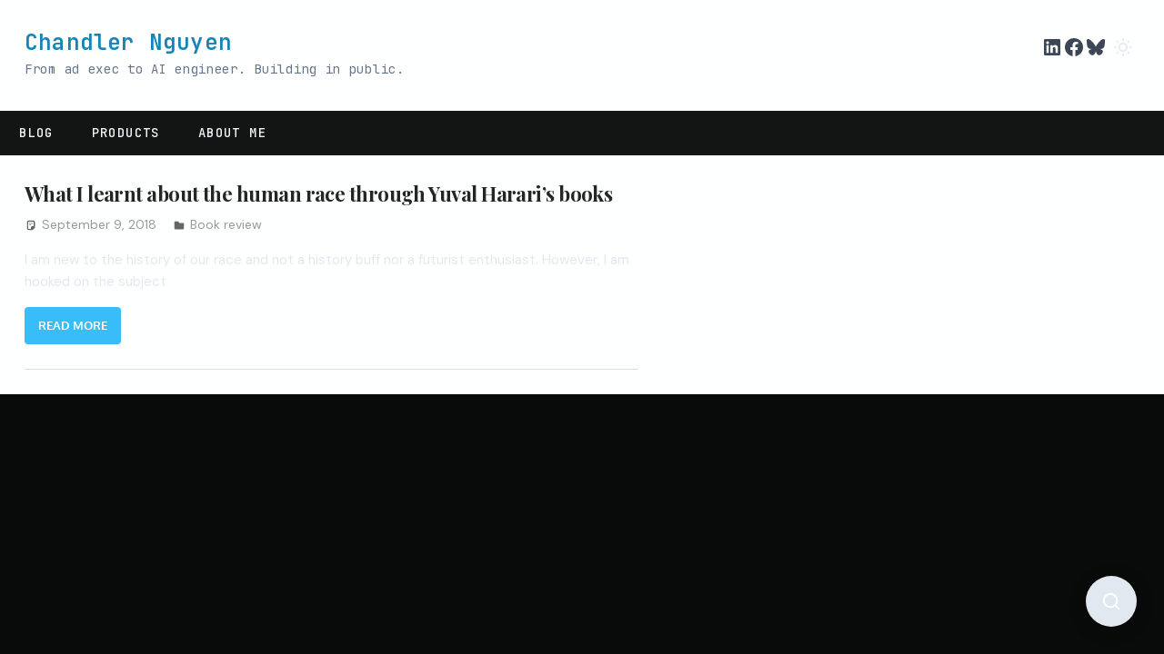

--- FILE ---
content_type: text/css
request_url: https://www.chandlernguyen.com/wp-content/themes/gambit-child/style.css?ver=1768068803
body_size: 3056
content:
/*
Theme Name: Gambit Child
Theme URI: http://example.com/gambit-child/
Description: Child Theme for Gambit - TRANSMISSION Design System
Author: Chandler Nguyen
Author URI: https://www.chandlernguyen.com
Template: gambit
Version: 2.0.0
*/

/*
 * TRANSMISSION Design System
 * --------------------------
 * Retro-Futuristic aesthetic: Analog past → Digital future
 * "From ad exec to AI engineer. Building in public."
 *
 * CSS Architecture:
 *   - style.css      : Design tokens + base typography
 *   - css/homepage.css    : Hero, products, posts, sections
 *   - css/components.css  : Buttons, cards, navigation
 *   - css/dark-mode.css   : Theme toggle overrides
 *   - css/effects.css     : Animations, scanlines, glitch
 */

/* =============================================
   GOOGLE FONTS IMPORT
   ============================================= */

@import url('https://fonts.googleapis.com/css2?family=Playfair+Display:wght@400;500;600;700&family=JetBrains+Mono:wght@400;500;600&family=DM+Sans:wght@400;500;600;700&display=swap');

/* =============================================
   TRANSMISSION DESIGN TOKENS
   ============================================= */

:root {
    /* === TYPOGRAPHY === */
    --font-display: 'Playfair Display', Georgia, serif;
    --font-mono: 'JetBrains Mono', 'Fira Code', monospace;
    --font-body: 'DM Sans', -apple-system, sans-serif;

    /* Font sizes - fluid scale */
    --text-xs: clamp(0.75rem, 0.7rem + 0.25vw, 0.875rem);
    --text-sm: clamp(0.875rem, 0.8rem + 0.35vw, 1rem);
    --text-base: clamp(1rem, 0.9rem + 0.5vw, 1.125rem);
    --text-lg: clamp(1.125rem, 1rem + 0.6vw, 1.25rem);
    --text-xl: clamp(1.25rem, 1.1rem + 0.75vw, 1.5rem);
    --text-2xl: clamp(1.5rem, 1.2rem + 1.5vw, 2rem);
    --text-3xl: clamp(2rem, 1.5rem + 2.5vw, 3rem);
    --text-4xl: clamp(2.5rem, 1.8rem + 3.5vw, 4rem);
    --text-5xl: clamp(3rem, 2rem + 5vw, 5rem);

    /* Line heights */
    --leading-tight: 1.1;
    --leading-snug: 1.25;
    --leading-normal: 1.5;
    --leading-relaxed: 1.65;

    /* Letter spacing */
    --tracking-tight: -0.025em;
    --tracking-normal: 0;
    --tracking-wide: 0.05em;
    --tracking-wider: 0.1em;
    --tracking-widest: 0.2em;

    /* === COLORS - LIGHT MODE (TRANSMISSION) === */

    /* Analog Era - Warm, vintage */
    --color-amber: #f59e0b;
    --color-amber-light: #fef3c7;
    --color-amber-dark: #d97706;
    --color-cream: #fffbeb;
    --color-sepia: #78350f;
    --color-rust: #c2410c;

    /* Digital Era - Cool, electric */
    --color-cyan: #22d3ee;
    --color-cyan-light: #a5f3fc;
    --color-cyan-dark: #0891b2;
    --color-electric: #06b6d4;
    --color-navy: #0f172a;
    --color-navy-light: #1e293b;
    --color-terminal: #10b981;

    /* Neutral spectrum */
    --color-slate-50: #f8fafc;
    --color-slate-100: #f1f5f9;
    --color-slate-200: #e2e8f0;
    --color-slate-300: #cbd5e1;
    --color-slate-400: #94a3b8;
    --color-slate-500: #64748b;
    --color-slate-600: #475569;
    --color-slate-700: #334155;
    --color-slate-800: #1e293b;
    --color-slate-900: #0f172a;
    --color-slate-950: #020617;

    /* Semantic colors */
    --primary-color: var(--color-navy);
    --accent-color: var(--color-cyan);
    --accent-warm: var(--color-amber);
    --background-color: var(--color-cream);
    --text-color: var(--color-slate-800);
    --hover-color: var(--color-cyan-dark);

    /* Surface colors */
    --color-surface: #ffffff;
    --color-surface-elevated: #ffffff;
    --color-surface-alt: var(--color-slate-50);
    --color-surface-warm: var(--color-amber-light);

    /* Text variants */
    --color-text-primary: var(--color-slate-900);
    --color-text-secondary: var(--color-slate-600);
    --color-text-muted: var(--color-slate-500);
    --color-text-subtle: var(--color-slate-400);
    --color-text-inverse: #ffffff;

    /* Borders */
    --color-border: var(--color-slate-200);
    --color-border-light: var(--color-slate-100);
    --color-border-warm: var(--color-amber);

    /* Effects */
    --color-glow-cyan: rgba(34, 211, 238, 0.4);
    --color-glow-amber: rgba(245, 158, 11, 0.4);
    --color-scanline: rgba(34, 211, 238, 0.03);
    --color-noise: url("data:image/svg+xml,%3Csvg viewBox='0 0 200 200' xmlns='http://www.w3.org/2000/svg'%3E%3Cfilter id='noise'%3E%3CfeTurbulence type='fractalNoise' baseFrequency='0.65' numOctaves='3' stitchTiles='stitch'/%3E%3C/filter%3E%3Crect width='100%25' height='100%25' filter='url(%23noise)'/%3E%3C/svg%3E");

    /* === SPACING - 8px grid === */
    --space-1: 0.25rem;   /* 4px */
    --space-2: 0.5rem;    /* 8px */
    --space-3: 0.75rem;   /* 12px */
    --space-4: 1rem;      /* 16px */
    --space-5: 1.25rem;   /* 20px */
    --space-6: 1.5rem;    /* 24px */
    --space-8: 2rem;      /* 32px */
    --space-10: 2.5rem;   /* 40px */
    --space-12: 3rem;     /* 48px */
    --space-16: 4rem;     /* 64px */
    --space-20: 5rem;     /* 80px */
    --space-24: 6rem;     /* 96px */
    --space-32: 8rem;     /* 128px */

    /* === BORDER RADIUS === */
    --radius-sm: 4px;
    --radius-md: 8px;
    --radius-lg: 12px;
    --radius-xl: 16px;
    --radius-2xl: 24px;
    --radius-full: 9999px;

    /* === SHADOWS === */
    --shadow-sm: 0 1px 2px rgba(0, 0, 0, 0.05);
    --shadow-md: 0 4px 6px -1px rgba(0, 0, 0, 0.1), 0 2px 4px -2px rgba(0, 0, 0, 0.1);
    --shadow-lg: 0 10px 15px -3px rgba(0, 0, 0, 0.1), 0 4px 6px -4px rgba(0, 0, 0, 0.1);
    --shadow-xl: 0 20px 25px -5px rgba(0, 0, 0, 0.1), 0 8px 10px -6px rgba(0, 0, 0, 0.1);
    --shadow-glow-cyan: 0 0 20px var(--color-glow-cyan), 0 0 40px var(--color-glow-cyan);
    --shadow-glow-amber: 0 0 20px var(--color-glow-amber);

    /* === TRANSITIONS === */
    --transition-fast: 150ms ease;
    --transition-base: 250ms ease;
    --transition-slow: 400ms ease;
    --transition-slower: 600ms ease;

    /* === Z-INDEX SCALE === */
    --z-base: 0;
    --z-dropdown: 100;
    --z-sticky: 200;
    --z-overlay: 300;
    --z-modal: 400;
    --z-toast: 500;

    /* Product brand colors */
    --stratum-slate: #64748b;
    --stratum-charcoal: #1e293b;
    --stratum-amber: #f59e0b;
    --dialogue-indigo: #6366f1;
    --dialogue-violet: #8b5cf6;

    /* Legacy compatibility */
    --main-font: var(--font-body);
}

/* =============================================
   GLOBAL RESET & BASE
   ============================================= */

*, *::before, *::after {
    box-sizing: border-box;
}

html {
    scroll-behavior: smooth;
    -webkit-font-smoothing: antialiased;
    -moz-osx-font-smoothing: grayscale;
}

body {
    font-family: var(--font-body);
    font-size: var(--text-base);
    line-height: var(--leading-relaxed);
    color: var(--text-color);
    background-color: var(--background-color);
    margin: 0;
    padding: 0;
}

/* =============================================
   TYPOGRAPHY
   ============================================= */

h1, h2, h3, h4, h5, h6 {
    font-family: var(--font-display);
    font-weight: 600;
    line-height: var(--leading-tight);
    color: var(--color-text-primary);
    margin-top: 0;
}

h1 { font-size: var(--text-4xl); letter-spacing: var(--tracking-tight); }
h2 { font-size: var(--text-3xl); letter-spacing: var(--tracking-tight); }
h3 { font-size: var(--text-2xl); }
h4 { font-size: var(--text-xl); }
h5 { font-size: var(--text-lg); }
h6 { font-size: var(--text-base); font-weight: 700; }

p {
    margin-top: 0;
    margin-bottom: var(--space-4);
}

a {
    color: var(--accent-color);
    text-decoration: none;
    transition: color var(--transition-fast);
}

a:hover {
    color: var(--hover-color);
}

/* Monospace elements */
code, pre, kbd, samp {
    font-family: var(--font-mono);
    font-size: 0.9em;
}

code {
    background: var(--color-surface-alt);
    padding: 0.125em 0.375em;
    border-radius: var(--radius-sm);
}

pre {
    background: var(--color-navy);
    color: var(--color-cyan-light);
    padding: var(--space-4);
    border-radius: var(--radius-md);
    overflow-x: auto;
}

pre code {
    background: none;
    padding: 0;
}

/* =============================================
   SELECTION STYLES
   ============================================= */

::selection {
    background: var(--color-cyan);
    color: var(--color-navy);
}

/* =============================================
   FOCUS STYLES
   ============================================= */

:focus-visible {
    outline: 2px solid var(--accent-color);
    outline-offset: 2px;
}

/* =============================================
   WORDPRESS OVERRIDES
   ============================================= */

/* Site title */
.site-title a {
    font-family: var(--font-mono);
    font-size: var(--text-xl);
    font-weight: 600;
    letter-spacing: var(--tracking-wide);
    color: var(--color-text-primary);
    text-decoration: none;
}

.site-title a:hover {
    color: var(--accent-color);
}

/* Site description / tagline */
.site-description {
    font-family: var(--font-mono);
    font-size: var(--text-sm);
    color: var(--color-text-muted);
    letter-spacing: var(--tracking-wide);
}

/* Navigation */
.nav-menu,
.nav-menu a,
#primary-menu .menu-item a,
#primary-menu .sub-menu .menu-item a,
.primary-navigation a,
.main-navigation a {
    font-family: var(--font-mono);
    font-weight: 500;
    letter-spacing: var(--tracking-wider);
    text-transform: uppercase;
    font-size: var(--text-xs);
    color: var(--color-text-primary);
    text-decoration: none;
}

/* Navigation bar background - TRANSMISSION style */
.header-bar,
.navi-wrap,
.site-header .navi-main {
    background-color: var(--color-surface);
    border-bottom: 1px solid var(--color-border);
}

/* Remove WordPress defaults */
#primary-menu .sub-menu,
.primary-navigation {
    background-color: var(--color-surface);
}

/* Entry titles */
.entry-title,
.entry-title a {
    font-family: var(--font-display);
    color: var(--color-text-primary);
}

.entry-title a:hover {
    color: var(--accent-color);
}

/* Widget titles */
.widget-title,
.widgettitle {
    font-family: var(--font-mono);
    font-size: var(--text-sm);
    font-weight: 600;
    letter-spacing: var(--tracking-wider);
    text-transform: uppercase;
    color: var(--color-text-secondary);
    border-bottom: 2px solid var(--accent-color);
    padding-bottom: var(--space-2);
}

/* SimpleTOC */
.simpletoc-title {
    font-family: var(--font-mono);
    font-size: var(--text-lg);
    font-weight: 600;
    letter-spacing: var(--tracking-wide);
}

/* =============================================
   UTILITY CLASSES
   ============================================= */

.font-display { font-family: var(--font-display); }
.font-mono { font-family: var(--font-mono); }
.font-body { font-family: var(--font-body); }

.text-gradient-cyan {
    background: linear-gradient(135deg, var(--color-cyan), var(--color-electric));
    -webkit-background-clip: text;
    -webkit-text-fill-color: transparent;
    background-clip: text;
}

.text-gradient-amber {
    background: linear-gradient(135deg, var(--color-amber), var(--color-rust));
    -webkit-background-clip: text;
    -webkit-text-fill-color: transparent;
    background-clip: text;
}

/* Glow effects */
.glow-cyan {
    box-shadow: var(--shadow-glow-cyan);
}

.glow-amber {
    box-shadow: var(--shadow-glow-amber);
}

/* =============================================
   SCANLINE OVERLAY (Global effect)
   ============================================= */

body::before {
    content: '';
    position: fixed;
    top: 0;
    left: 0;
    width: 100%;
    height: 100%;
    pointer-events: none;
    z-index: 9999;
    background: repeating-linear-gradient(
        0deg,
        transparent,
        transparent 2px,
        var(--color-scanline) 2px,
        var(--color-scanline) 4px
    );
    opacity: 0.3;
}


--- FILE ---
content_type: text/css
request_url: https://www.chandlernguyen.com/wp-content/themes/gambit-child/css/components.css?ver=1768068803
body_size: 678
content:
/*
 * Component Styles
 * Buttons, pagination, cards, and reusable UI elements
 * All colors use CSS variables for dark mode support
 */

/* =============================================
   BUTTONS AND LINKS
   ============================================= */

.more-link,
button.wp-block-button__link,
input[type="submit"].submit,
.wp-block-search__button,
#query-form .btn-primary {
    color: var(--color-text-inverse);
    background-color: var(--accent-color);
    padding: 10px 15px;
    border-radius: var(--radius-sm);
    text-transform: uppercase;
    transition: background-color 0.3s ease;
    border: none;
}

.more-link:hover,
button.wp-block-button__link:hover,
input[type="submit"].submit:hover,
.wp-block-search__button:hover,
#query-form .btn-primary:hover {
    background-color: var(--hover-color);
}

/* =============================================
   PAGINATION
   ============================================= */

.navigation.pagination {
    text-align: center;
}

.page-numbers {
    font-family: var(--main-font);
    color: var(--text-color);
    background-color: var(--background-color);
    padding: 10px 15px;
    border-radius: var(--radius-sm);
    text-decoration: none;
    transition: background-color 0.3s ease;
}

.page-numbers.current {
    color: var(--color-text-inverse);
    background-color: var(--accent-color);
}

.page-numbers:hover,
.page-numbers.current:hover {
    background-color: var(--hover-color);
}

/* =============================================
   NAVIGATION MENU
   ============================================= */

#primary-menu .current-menu-item > a {
    background-color: var(--accent-color);
    color: var(--color-text-inverse);
}

#primary-menu .current-menu-item > a:hover,
#primary-menu .current-menu-item > a:focus {
    background-color: var(--hover-color);
}

#primary-menu .sub-menu .menu-item a:hover,
#primary-menu .sub-menu .menu-item a:focus,
.primary-navigation a:hover,
.primary-navigation a:focus,
.main-navigation a:hover,
.main-navigation a:focus,
.main-navigation .sub-menu a:hover,
.main-navigation .sub-menu a:focus,
#primary-menu > .menu-item > a:hover,
#primary-menu > .menu-item > a:focus,
.primary-menu-toggle:hover,
.primary-menu-toggle:focus,
.primary-navigation-wrap a:hover,
.primary-navigation-wrap a:focus {
    background-color: var(--hover-color);
    color: var(--color-text-inverse);
    border-radius: var(--radius-sm);
    transition: background-color 0.3s ease, color 0.3s ease;
}

/* =============================================
   WIDGETS
   ============================================= */

.widgettitle {
    border-bottom: 2px solid var(--accent-color);
}

/* =============================================
   TABLE OF CONTENTS (SimpleTOC)
   ============================================= */

.simpletoc-list ul,
.simpletoc-list > li > ul {
    list-style: none;
    margin-left: 0;
    padding-left: 0;
}

.simpletoc-list li {
    margin-bottom: 10px;
    color: var(--text-color);
}

.simpletoc-list li a {
    text-decoration: none;
    color: var(--primary-color);
    transition: color 0.3s ease;
}

.simpletoc-list li a:hover,
.simpletoc-list li a:focus {
    color: var(--hover-color);
}

.simpletoc-list ul ul {
    margin-left: 20px;
}

.simpletoc-list ul li {
    margin-bottom: 5px;
}

.simpletoc-title {
    font-size: 1.5em;
    color: var(--primary-color);
    font-weight: 400;
    margin-bottom: 15px;
}

/* =============================================
   CHATBOT ICON
   ============================================= */

.custom-chatbot-icon {
    width: 45px;
    height: 45px;
    display: flex;
    vertical-align: middle;
    margin: 0 10px 0 0;
    border-radius: var(--radius-sm);
    transition: background-color 0.3s ease, transform 0.3s ease;
    padding: 3px;
    background-color: var(--accent-color);
    align-items: center;
    justify-content: center;
}

.custom-chatbot-icon:hover {
    background-color: var(--hover-color);
    transform: scale(1.05);
    cursor: pointer;
}

.custom-chatbot-text {
    display: inline-block;
    vertical-align: middle;
    float: left;
    margin-left: 5px;
}

/* =============================================
   HEADER ELEMENTS
   ============================================= */

.site-title {
    font-size: 18px;
}

.site-description {
    font-size: 14px;
}

.header-widgets,
.header-widget {
    font-size: 1em;
}

.wp-block-social-links li {
    margin: 0.2em;
}

.search-icon {
    fill: var(--color-text-inverse);
}

/* =============================================
   PAGE HEADER
   ============================================= */

.page-header {
    display: none;
}

#footer-text {
    display: none;
}


--- FILE ---
content_type: text/css
request_url: https://www.chandlernguyen.com/wp-content/themes/gambit-child/css/search.css?ver=1768068803
body_size: 591
content:
/*
 * Search Overlay Styles
 * Full-screen search experience with floating button
 * Uses ID selectors for high specificity (no !important needed)
 */

/* Floating Search Button */
#floating-search-btn {
    position: fixed;
    bottom: 30px;
    right: 30px;
    width: 56px;
    height: 56px;
    border-radius: 50%;
    background: var(--primary-color, #003366);
    color: #ffffff;
    border: none;
    cursor: pointer;
    display: flex;
    align-items: center;
    justify-content: center;
    box-shadow: 0 4px 20px rgba(0, 0, 0, 0.2);
    z-index: 99998;
    transition: all 0.3s ease;
}

#floating-search-btn:hover {
    transform: scale(1.1);
    background: var(--accent-color, #4da6ff);
}

#floating-search-btn svg {
    stroke: #ffffff;
}

/* Search Overlay */
#search-overlay {
    position: fixed;
    top: 0;
    left: 0;
    width: 100vw;
    height: 100vh;
    background: rgba(0, 0, 0, 0.92);
    z-index: 999999;
    display: none;
    align-items: center;
    justify-content: center;
    opacity: 0;
    transition: opacity 0.3s ease;
}

#search-overlay.active {
    display: flex;
    opacity: 1;
}

/* Close Button */
#search-overlay .search-overlay-close {
    position: absolute;
    top: 20px;
    right: 20px;
    width: 48px;
    height: 48px;
    background: transparent;
    border: none;
    color: #ffffff;
    cursor: pointer;
    display: flex;
    align-items: center;
    justify-content: center;
    border-radius: 50%;
    transition: background 0.2s ease;
    padding: 0;
}

#search-overlay .search-overlay-close:hover {
    background: rgba(255, 255, 255, 0.1);
}

/* Search Content */
#search-overlay .search-overlay-content {
    width: 90%;
    max-width: 600px;
    text-align: center;
    transform: translateY(20px);
    transition: transform 0.3s ease;
}

#search-overlay.active .search-overlay-content {
    transform: translateY(0);
}

/* Search Label */
#search-overlay .search-overlay-label {
    display: block;
    font-size: 1.5rem;
    color: #ffffff;
    margin-bottom: 24px;
    font-weight: 500;
    font-family: var(--main-font, 'Poppins', sans-serif);
}

/* Search Input */
#search-overlay .search-overlay-input {
    width: 100%;
    padding: 20px 24px;
    font-size: 1.25rem;
    border: none;
    border-radius: 12px;
    background: #ffffff;
    color: var(--color-text, #333333);
    outline: none;
    box-shadow: 0 4px 20px rgba(0, 0, 0, 0.3);
    box-sizing: border-box;
    font-family: var(--main-font, 'Poppins', sans-serif);
}

#search-overlay .search-overlay-input::placeholder {
    color: var(--color-text-muted, #999999);
}

#search-overlay .search-overlay-input:focus {
    box-shadow: 0 4px 30px rgba(77, 166, 255, 0.4);
}

/* Hint Text */
#search-overlay .search-overlay-hint {
    display: block;
    margin-top: 16px;
    font-size: 0.875rem;
    color: rgba(255, 255, 255, 0.6);
    font-family: var(--main-font, 'Poppins', sans-serif);
}

/* Mobile Responsive */
@media (max-width: 768px) {
    #floating-search-btn {
        bottom: 20px;
        right: 20px;
    }

    #search-overlay .search-overlay-content {
        width: 92%;
    }

    #search-overlay .search-overlay-input {
        font-size: 1rem;
        padding: 16px 18px;
    }

    #search-overlay .search-overlay-label {
        font-size: 1.25rem;
    }
}

/* Keyboard shortcut hint for desktop */
@media (min-width: 769px) {
    #search-overlay .search-overlay-hint::after {
        content: ' (or press Cmd/Ctrl + K)';
    }
}


--- FILE ---
content_type: text/css
request_url: https://www.chandlernguyen.com/wp-content/themes/gambit-child/css/homepage.css?ver=1768068803
body_size: 3888
content:
/*
 * TRANSMISSION Homepage Styles
 * Retro-Futuristic: Analog Past → Digital Future
 *
 * Sections:
 *   1. Hero - The Transformation Story
 *   2. Products - Futuristic Dashboard Cards
 *   3. Latest Posts - Magazine/Terminal Hybrid
 *   4. Topics - Pill Navigation
 *   5. About - Bento Card
 *   6. Newsletter - Terminal Input
 */

/* =============================================
   KEYFRAME ANIMATIONS
   ============================================= */

@keyframes typewriter {
    from { width: 0; }
    to { width: 100%; }
}

@keyframes blink {
    0%, 50% { opacity: 1; }
    51%, 100% { opacity: 0; }
}

@keyframes fadeInUp {
    from {
        opacity: 0;
        transform: translateY(30px);
    }
    to {
        opacity: 1;
        transform: translateY(0);
    }
}

@keyframes fadeIn {
    from { opacity: 0; }
    to { opacity: 1; }
}

@keyframes glowPulse {
    0%, 100% { box-shadow: 0 0 20px var(--color-glow-cyan); }
    50% { box-shadow: 0 0 40px var(--color-glow-cyan), 0 0 60px var(--color-glow-cyan); }
}

@keyframes scanline {
    0% { transform: translateY(-100%); }
    100% { transform: translateY(100vh); }
}

@keyframes flicker {
    0%, 100% { opacity: 1; }
    92% { opacity: 1; }
    93% { opacity: 0.8; }
    94% { opacity: 1; }
    97% { opacity: 0.9; }
    98% { opacity: 1; }
}

@keyframes float {
    0%, 100% { transform: translateY(0); }
    50% { transform: translateY(-10px); }
}

/* =============================================
   HOMEPAGE LAYOUT RESETS
   ============================================= */

.home .site-content,
.page-template-default.home .site-content {
    padding-top: 0;
}

.home .entry-content,
.page-template-default.home .entry-content {
    padding: 0;
    margin: 0;
    max-width: 100%;
}

.home .entry-header,
.page-template-default.home .entry-header {
    display: none;
}

.home #secondary,
.page-template-default.home #secondary {
    display: none;
}

.home #primary,
.page-template-default.home #primary {
    width: 100%;
    max-width: 100%;
}

/* =============================================
   1. HERO SECTION - The Transformation
   ============================================= */

.homepage-hero-new {
    position: relative;
    min-height: 90vh;
    display: flex;
    align-items: center;
    justify-content: center;
    padding: var(--space-16) var(--space-6);
    background:
        /* Subtle gradient from warm to cool */
        linear-gradient(
            135deg,
            var(--color-cream) 0%,
            var(--color-slate-50) 50%,
            rgba(34, 211, 238, 0.05) 100%
        );
    overflow: hidden;
}

/* Decorative grid background */
.homepage-hero-new::before {
    content: '';
    position: absolute;
    inset: 0;
    background-image:
        linear-gradient(var(--color-slate-300) 1px, transparent 1px),
        linear-gradient(90deg, var(--color-slate-300) 1px, transparent 1px);
    background-size: 60px 60px;
    opacity: 0.5;
    pointer-events: none;
}

/* Floating geometric shapes */
.homepage-hero-new::after {
    content: '';
    position: absolute;
    top: 10%;
    right: 5%;
    width: 300px;
    height: 300px;
    background: linear-gradient(135deg, var(--color-amber) 0%, transparent 60%);
    border-radius: 30% 70% 70% 30% / 30% 30% 70% 70%;
    opacity: 0.25;
    animation: float 6s ease-in-out infinite;
    pointer-events: none;
}

.homepage-hero-inner {
    position: relative;
    z-index: 1;
    max-width: 900px;
    text-align: center;
    animation: fadeIn 1s ease-out;
}

/* Eyebrow - Terminal style */
.hero-eyebrow {
    display: inline-flex;
    align-items: center;
    gap: var(--space-2);
    font-family: var(--font-mono);
    font-size: var(--text-sm);
    font-weight: 500;
    letter-spacing: var(--tracking-wider);
    color: var(--color-cyan-dark);
    margin-bottom: var(--space-6);
    padding: var(--space-2) var(--space-4);
    background: var(--color-navy);
    border-radius: var(--radius-full);
    animation: fadeInUp 0.8s ease-out 0.2s both;
}

.hero-eyebrow::before {
    content: '>';
    color: var(--color-cyan);
    animation: blink 1s infinite;
}

/* Main headline - Playfair for gravitas */
.hero-headline {
    font-family: var(--font-display);
    font-size: var(--text-5xl);
    font-weight: 700;
    line-height: var(--leading-tight);
    color: var(--color-text-primary);
    margin-bottom: var(--space-8);
    letter-spacing: var(--tracking-tight);
    animation: fadeInUp 0.8s ease-out 0.4s both;
}

/* Highlight the transformation */
.hero-headline .highlight-past {
    position: relative;
    color: var(--color-sepia);
}

.hero-headline .highlight-past::after {
    content: '';
    position: absolute;
    bottom: 0.1em;
    left: 0;
    right: 0;
    height: 0.15em;
    background: var(--color-amber);
    opacity: 0.4;
}

.hero-headline .highlight-future {
    background: linear-gradient(135deg, var(--color-cyan), var(--color-electric));
    -webkit-background-clip: text;
    -webkit-text-fill-color: transparent;
    background-clip: text;
}

/* Subheadline */
.hero-subheadline {
    font-family: var(--font-body);
    font-size: var(--text-xl);
    font-weight: 400;
    line-height: var(--leading-relaxed);
    color: var(--color-text-secondary);
    max-width: 650px;
    margin: 0 auto var(--space-10);
    animation: fadeInUp 0.8s ease-out 0.6s both;
}

/* CTA Group */
.hero-cta-group {
    display: flex;
    gap: var(--space-4);
    justify-content: center;
    flex-wrap: wrap;
    animation: fadeInUp 0.8s ease-out 0.8s both;
}

/* Primary CTA - Glowing futuristic button */
.hero-cta-group a.hero-cta-primary,
a.hero-cta-primary {
    position: relative;
    display: inline-flex;
    align-items: center;
    gap: var(--space-2);
    padding: var(--space-4) var(--space-8);
    font-family: var(--font-mono);
    font-size: var(--text-sm);
    font-weight: 600;
    letter-spacing: var(--tracking-wide);
    text-transform: uppercase;
    color: var(--color-navy);
    background: var(--color-cyan);
    border: none;
    border-radius: var(--radius-md);
    text-decoration: none;
    transition: all var(--transition-base);
    box-shadow: 0 0 20px var(--color-glow-cyan);
}

.hero-cta-group a.hero-cta-primary:hover,
a.hero-cta-primary:hover {
    background: var(--color-cyan-light);
    transform: translateY(-2px);
    box-shadow: 0 0 30px var(--color-glow-cyan), 0 0 60px var(--color-glow-cyan);
}

/* Secondary CTA - Ghost button with border */
.hero-cta-group a.hero-cta-secondary,
a.hero-cta-secondary {
    display: inline-flex;
    align-items: center;
    gap: var(--space-2);
    padding: var(--space-4) var(--space-8);
    font-family: var(--font-mono);
    font-size: var(--text-sm);
    font-weight: 600;
    letter-spacing: var(--tracking-wide);
    text-transform: uppercase;
    color: var(--color-text-primary);
    background: transparent;
    border: 2px solid var(--color-slate-300);
    border-radius: var(--radius-md);
    text-decoration: none;
    transition: all var(--transition-base);
}

.hero-cta-group a.hero-cta-secondary:hover,
a.hero-cta-secondary:hover {
    color: var(--color-cyan);
    border-color: var(--color-cyan);
    background: rgba(34, 211, 238, 0.05);
}

/* Stats bar below hero */
.hero-stats {
    display: flex;
    gap: var(--space-12);
    justify-content: center;
    margin-top: var(--space-16);
    padding-top: var(--space-8);
    border-top: 1px solid var(--color-border);
    animation: fadeInUp 0.8s ease-out 1s both;
}

.hero-stat {
    text-align: center;
}

.hero-stat-value {
    font-family: var(--font-mono);
    font-size: var(--text-3xl);
    font-weight: 700;
    color: var(--color-cyan);
    line-height: 1;
}

.hero-stat-label {
    font-family: var(--font-mono);
    font-size: var(--text-xs);
    font-weight: 500;
    letter-spacing: var(--tracking-wider);
    text-transform: uppercase;
    color: var(--color-text-muted);
    margin-top: var(--space-2);
}

/* =============================================
   2. PRODUCTS SHOWCASE - Futuristic Dashboard
   ============================================= */

.products-showcase {
    position: relative;
    padding: var(--space-24) var(--space-6);
    background: var(--color-navy);
    overflow: hidden;
}

/* Animated background grid */
.products-showcase::before {
    content: '';
    position: absolute;
    inset: 0;
    background-image:
        linear-gradient(rgba(34, 211, 238, 0.1) 1px, transparent 1px),
        linear-gradient(90deg, rgba(34, 211, 238, 0.1) 1px, transparent 1px);
    background-size: 40px 40px;
    opacity: 0.5;
}

.products-showcase-inner {
    position: relative;
    z-index: 1;
    max-width: 1100px;
    margin: 0 auto;
}

/* Section header */
.products-showcase .homepage-section-title {
    font-family: var(--font-mono);
    font-size: var(--text-sm);
    font-weight: 600;
    letter-spacing: var(--tracking-widest);
    text-transform: uppercase;
    color: var(--color-cyan);
    text-align: center;
    margin-bottom: var(--space-4);
}

.products-showcase .homepage-section-subtitle {
    font-family: var(--font-display);
    font-size: var(--text-2xl);
    font-weight: 500;
    color: var(--color-slate-100);
    text-align: center;
    max-width: 600px;
    margin: 0 auto var(--space-12);
    line-height: var(--leading-snug);
}

/* Products grid */
.products-grid {
    display: grid;
    grid-template-columns: repeat(2, 1fr);
    gap: var(--space-8);
}

/* Product card - Futuristic panel */
.products-grid .product-card,
a.product-card {
    position: relative;
    display: flex;
    flex-direction: column;
    padding: var(--space-8);
    background: #1e293b !important;
    border: 1px solid #334155;
    border-radius: var(--radius-xl);
    text-decoration: none;
    transition: all var(--transition-base);
    overflow: hidden;
}

/* Corner accents */
.product-card::before {
    content: '';
    position: absolute;
    top: 0;
    right: 0;
    width: 100px;
    height: 100px;
    background: linear-gradient(135deg, transparent 50%, rgba(34, 211, 238, 0.1) 50%);
    pointer-events: none;
}

.product-card::after {
    content: '';
    position: absolute;
    bottom: 0;
    left: 0;
    width: 60px;
    height: 60px;
    background: linear-gradient(-45deg, transparent 50%, rgba(245, 158, 11, 0.1) 50%);
    pointer-events: none;
}

.product-card:hover {
    transform: translateY(-8px);
    border-color: var(--color-cyan);
    box-shadow: 0 0 40px rgba(34, 211, 238, 0.2);
}

/* Product icon */
.product-card-icon {
    width: 56px;
    height: 56px;
    display: flex;
    align-items: center;
    justify-content: center;
    background: linear-gradient(135deg, var(--color-cyan) 0%, var(--color-electric) 100%);
    border-radius: var(--radius-lg);
    margin-bottom: var(--space-6);
    box-shadow: 0 0 20px var(--color-glow-cyan);
}

.product-card-icon svg {
    width: 28px;
    height: 28px;
    color: var(--color-navy);
}

/* STRATUM specific icon */
.product-card-stratum .product-card-icon {
    background: linear-gradient(135deg, var(--color-amber) 0%, var(--color-amber-dark) 100%);
    box-shadow: 0 0 20px var(--color-glow-amber);
}

/* Product title */
.product-card-title {
    font-family: var(--font-mono);
    font-size: var(--text-xl);
    font-weight: 700;
    letter-spacing: var(--tracking-wide);
    color: var(--color-slate-100);
    margin-bottom: var(--space-2);
}

/* STRATUM brand styling */
.stratum-text { color: var(--color-slate-300); }
.stratum-accent { color: var(--color-amber); }

/* Product tagline */
.product-card-tagline {
    font-family: var(--font-body);
    font-size: var(--text-sm);
    color: #e2e8f0;
    margin-bottom: var(--space-6);
    line-height: var(--leading-normal);
}

/* Stats pills */
.product-card-stats {
    display: flex;
    gap: var(--space-2);
    flex-wrap: wrap;
    margin-bottom: var(--space-6);
}

.product-card-stats .stat {
    font-family: var(--font-mono);
    font-size: var(--text-xs);
    font-weight: 600;
    letter-spacing: var(--tracking-wide);
    color: var(--color-cyan);
    background: rgba(34, 211, 238, 0.1);
    padding: var(--space-1) var(--space-3);
    border-radius: var(--radius-full);
    border: 1px solid rgba(34, 211, 238, 0.3);
}

.product-card-stratum .product-card-stats .stat {
    color: var(--color-amber);
    background: rgba(245, 158, 11, 0.1);
    border-color: rgba(245, 158, 11, 0.3);
}

/* Features list */
.product-card-features {
    list-style: none;
    padding: 0;
    margin: 0 0 var(--space-8) 0;
    flex-grow: 1;
}

.product-card-features li {
    font-family: var(--font-body);
    font-size: var(--text-sm);
    color: #f1f5f9;
    padding: var(--space-2) 0;
    padding-left: var(--space-6);
    position: relative;
    line-height: var(--leading-normal);
}

.product-card-features li::before {
    content: '▸';
    position: absolute;
    left: 0;
    color: var(--color-cyan);
    font-family: var(--font-mono);
}

.product-card-stratum .product-card-features li::before {
    color: var(--color-amber);
}

/* CTA link */
.product-card-cta {
    display: inline-flex;
    align-items: center;
    gap: var(--space-2);
    font-family: var(--font-mono);
    font-size: var(--text-sm);
    font-weight: 600;
    letter-spacing: var(--tracking-wide);
    color: var(--color-cyan);
    transition: gap var(--transition-fast);
}

.product-card-stratum .product-card-cta {
    color: var(--color-amber);
}

.product-card:hover .product-card-cta {
    gap: var(--space-4);
}

/* =============================================
   3. LATEST POSTS - Magazine/Terminal Hybrid
   ============================================= */

.latest-posts {
    padding: var(--space-24) var(--space-6);
    background: var(--color-surface);
}

.latest-posts-inner {
    max-width: 1100px;
    margin: 0 auto;
}

/* Section header with vintage style */
.latest-posts .homepage-section-title {
    font-family: var(--font-display);
    font-size: var(--text-4xl);
    font-weight: 700;
    color: var(--color-text-primary);
    text-align: left;
    margin-bottom: var(--space-2);
    position: relative;
    display: inline-block;
}

/* Decorative underline */
.latest-posts .homepage-section-title::after {
    content: '';
    position: absolute;
    bottom: -4px;
    left: 0;
    width: 80px;
    height: 4px;
    background: var(--color-amber);
}

/* Section intro text */
.latest-posts-intro {
    font-family: var(--font-body);
    font-size: var(--text-lg);
    color: var(--color-text-secondary);
    margin-bottom: var(--space-12);
    max-width: 500px;
}

/* Posts grid - Magazine layout */
.posts-grid {
    display: grid;
    grid-template-columns: repeat(3, 1fr);
    gap: var(--space-6);
    margin-bottom: var(--space-12);
}

/* Post card */
.post-card {
    position: relative;
    display: flex;
    flex-direction: column;
    background: var(--color-surface);
    border: 1px solid var(--color-border);
    border-radius: var(--radius-lg);
    overflow: hidden;
    text-decoration: none;
    transition: all var(--transition-base);
}

.post-card:hover {
    transform: translateY(-4px);
    border-color: var(--color-cyan);
    box-shadow: var(--shadow-lg);
}

/* Post image */
.post-card-image {
    width: 100%;
    height: 180px;
    object-fit: cover;
    background: linear-gradient(135deg, var(--color-navy) 0%, var(--color-slate-700) 100%);
}

.post-card-image.placeholder {
    display: flex;
    align-items: center;
    justify-content: center;
    color: var(--color-slate-500);
    font-size: 2.5rem;
}

/* Post content */
.post-card-content {
    padding: var(--space-6);
    flex-grow: 1;
    display: flex;
    flex-direction: column;
}

/* Category badge */
.post-card-category {
    display: inline-block;
    font-family: var(--font-mono);
    font-size: var(--text-xs);
    font-weight: 600;
    letter-spacing: var(--tracking-wider);
    text-transform: uppercase;
    color: var(--color-cyan-dark);
    background: rgba(34, 211, 238, 0.1);
    padding: var(--space-1) var(--space-2);
    border-radius: var(--radius-sm);
    margin-bottom: var(--space-3);
    width: fit-content;
}

/* Post title */
.post-card-title {
    font-family: var(--font-display);
    font-size: var(--text-lg);
    font-weight: 600;
    color: var(--color-text-primary);
    line-height: var(--leading-snug);
    margin-bottom: var(--space-4);
    flex-grow: 1;
}

.post-card:hover .post-card-title {
    color: var(--color-cyan-dark);
}

/* Post date */
.post-card-date {
    font-family: var(--font-mono);
    font-size: var(--text-xs);
    color: var(--color-text-subtle);
    letter-spacing: var(--tracking-wide);
}

/* View all button */
.latest-posts-cta {
    text-align: center;
}

.view-all-btn {
    display: inline-flex;
    align-items: center;
    gap: var(--space-2);
    padding: var(--space-4) var(--space-8);
    font-family: var(--font-mono);
    font-size: var(--text-sm);
    font-weight: 600;
    letter-spacing: var(--tracking-wide);
    text-transform: uppercase;
    color: var(--color-text-primary);
    background: transparent;
    border: 2px solid var(--color-text-primary);
    border-radius: var(--radius-md);
    text-decoration: none;
    transition: all var(--transition-base);
}

.view-all-btn:hover {
    color: var(--color-navy);
    background: var(--color-amber);
    border-color: var(--color-amber);
}

/* =============================================
   4. TOPIC EXPLORER
   ============================================= */

.topic-explorer {
    padding: var(--space-16) var(--space-6);
    background: var(--color-surface-alt);
}

.topic-explorer-inner {
    max-width: 900px;
    margin: 0 auto;
    text-align: center;
}

.topic-explorer .homepage-section-title {
    font-family: var(--font-mono);
    font-size: var(--text-sm);
    font-weight: 600;
    letter-spacing: var(--tracking-widest);
    text-transform: uppercase;
    color: var(--color-text-muted);
    margin-bottom: var(--space-8);
}

/* Topic pills */
.topic-pills {
    display: flex;
    flex-wrap: wrap;
    gap: var(--space-3);
    justify-content: center;
}

.topic-pill {
    display: inline-flex;
    align-items: center;
    gap: var(--space-2);
    padding: var(--space-3) var(--space-5);
    font-family: var(--font-body);
    font-size: var(--text-sm);
    font-weight: 500;
    color: var(--color-text-primary);
    background: var(--color-surface);
    border: 1px solid var(--color-border);
    border-radius: var(--radius-full);
    text-decoration: none;
    transition: all var(--transition-base);
}

.topic-pill:hover {
    color: var(--color-navy);
    background: var(--color-cyan);
    border-color: var(--color-cyan);
    transform: translateY(-2px);
}

.topic-pill-count {
    font-family: var(--font-mono);
    font-size: var(--text-xs);
    font-weight: 600;
    color: var(--color-text-subtle);
    background: var(--color-surface-alt);
    padding: var(--space-1) var(--space-2);
    border-radius: var(--radius-full);
}

.topic-pill:hover .topic-pill-count {
    background: rgba(15, 23, 42, 0.2);
    color: var(--color-navy);
}

/* =============================================
   5. ABOUT PREVIEW - Bento Card
   ============================================= */

.about-preview-bento {
    padding: var(--space-16) var(--space-6);
    background: var(--color-surface);
}

.about-bento-card {
    display: flex;
    align-items: center;
    gap: var(--space-8);
    padding: var(--space-10);
    max-width: 700px;
    margin: 0 auto;
    background: linear-gradient(135deg, var(--color-cream) 0%, var(--color-surface) 100%);
    border: 1px solid var(--color-border-warm);
    border-radius: var(--radius-2xl);
    transition: all var(--transition-base);
}

.about-bento-card:hover {
    transform: translateY(-4px);
    box-shadow: var(--shadow-lg), 0 0 30px var(--color-glow-amber);
}

/* Photo */
.about-bento-photo img {
    width: 120px;
    height: 120px;
    border-radius: 50%;
    object-fit: cover;
    border: 4px solid var(--color-amber);
    box-shadow: 0 0 20px var(--color-glow-amber);
}

/* Content */
.about-bento-content {
    flex-grow: 1;
}

.about-bento-name {
    font-family: var(--font-display);
    font-size: var(--text-2xl);
    font-weight: 700;
    color: var(--color-text-primary);
    margin: 0 0 var(--space-2) 0;
}

.about-bento-bio {
    font-family: var(--font-body);
    font-size: var(--text-base);
    color: var(--color-text-secondary);
    line-height: var(--leading-relaxed);
    margin: 0 0 var(--space-6) 0;
}

/* CTAs */
.about-bento-ctas {
    display: flex;
    gap: var(--space-3);
    flex-wrap: wrap;
}

.about-bento-cta {
    display: inline-flex;
    align-items: center;
    gap: var(--space-1);
    padding: var(--space-2) var(--space-4);
    font-family: var(--font-mono);
    font-size: var(--text-xs);
    font-weight: 600;
    letter-spacing: var(--tracking-wide);
    text-transform: uppercase;
    text-decoration: none;
    border-radius: var(--radius-md);
    transition: all var(--transition-fast);
}

.about-bento-cta-story {
    color: var(--color-navy);
    background: var(--color-amber);
}

.about-bento-cta-story:hover {
    background: var(--color-amber-dark);
    transform: translateX(2px);
}

.about-bento-cta-newsletter {
    color: var(--color-amber-dark);
    background: transparent;
    border: 1px solid var(--color-amber);
}

.about-bento-cta-newsletter:hover {
    background: var(--color-amber);
    color: var(--color-navy);
}

/* =============================================
   6. NEWSLETTER - Terminal Input
   ============================================= */

.newsletter-section {
    padding: var(--space-20) var(--space-6);
    background: var(--color-navy);
    text-align: center;
    position: relative;
    overflow: hidden;
}

/* Grid background */
.newsletter-section::before {
    content: '';
    position: absolute;
    inset: 0;
    background-image:
        linear-gradient(rgba(34, 211, 238, 0.05) 1px, transparent 1px),
        linear-gradient(90deg, rgba(34, 211, 238, 0.05) 1px, transparent 1px);
    background-size: 30px 30px;
}

.newsletter-container {
    position: relative;
    z-index: 1;
    max-width: 500px;
    margin: 0 auto;
}

.newsletter-title {
    font-family: var(--font-mono);
    font-size: var(--text-sm);
    font-weight: 600;
    letter-spacing: var(--tracking-widest);
    text-transform: uppercase;
    color: var(--color-cyan);
    margin: 0 0 var(--space-4) 0;
}

.newsletter-description {
    font-family: var(--font-display);
    font-size: var(--text-2xl);
    font-weight: 500;
    color: var(--color-slate-100);
    line-height: var(--leading-snug);
    margin: 0 0 var(--space-8) 0;
}

.newsletter-embed {
    margin: 0;
}

.newsletter-embed iframe,
.newsletter-embed iframe.beehiiv-embed {
    border: none;
    border-radius: var(--radius-md);
    max-width: 100%;
    width: 100%;
    min-height: 52px;
    height: auto;
    background: transparent;
}

/* =============================================
   MOBILE RESPONSIVE
   ============================================= */

@media (max-width: 768px) {
    /* Hero */
    .homepage-hero-new {
        min-height: auto;
        padding: var(--space-12) var(--space-4);
    }

    .hero-headline {
        font-size: var(--text-3xl);
    }

    .hero-headline br {
        display: none;
    }

    .hero-subheadline {
        font-size: var(--text-base);
    }

    .hero-cta-group {
        flex-direction: column;
        gap: var(--space-3);
    }

    .hero-cta-group a.hero-cta-primary,
    .hero-cta-group a.hero-cta-secondary {
        width: 100%;
        justify-content: center;
    }

    .hero-stats {
        flex-direction: column;
        gap: var(--space-6);
    }

    /* Products */
    .products-showcase {
        padding: var(--space-16) var(--space-4);
    }

    .products-grid {
        grid-template-columns: 1fr;
        gap: var(--space-6);
    }

    .product-card {
        padding: var(--space-6);
    }

    /* Posts */
    .latest-posts {
        padding: var(--space-16) var(--space-4);
    }

    .posts-grid {
        grid-template-columns: 1fr;
        gap: var(--space-4);
    }

    .post-card-image {
        height: 160px;
    }

    /* Topics */
    .topic-explorer {
        padding: var(--space-12) var(--space-4);
    }

    .topic-pills {
        gap: var(--space-2);
    }

    .topic-pill {
        padding: var(--space-2) var(--space-4);
        font-size: var(--text-xs);
    }

    /* About */
    .about-preview-bento {
        padding: var(--space-12) var(--space-4);
    }

    .about-bento-card {
        flex-direction: column;
        text-align: center;
        gap: var(--space-6);
        padding: var(--space-8);
    }

    .about-bento-photo img {
        width: 100px;
        height: 100px;
    }

    .about-bento-ctas {
        justify-content: center;
    }

    /* Newsletter */
    .newsletter-section {
        padding: var(--space-16) var(--space-4);
    }

    .newsletter-description {
        font-size: var(--text-xl);
    }
}

/* Tablet */
@media (min-width: 481px) and (max-width: 768px) {
    .posts-grid {
        grid-template-columns: repeat(2, 1fr);
    }
}

/* Large screens */
@media (min-width: 1200px) {
    .homepage-hero-new {
        min-height: 95vh;
    }

    .hero-headline {
        font-size: var(--text-5xl);
    }
}


--- FILE ---
content_type: text/css
request_url: https://www.chandlernguyen.com/wp-content/themes/gambit-child/css/blog.css?ver=1768068803
body_size: 364
content:
/*
 * Blog Archive Styles
 * Category filter bar and blog-specific layouts
 * All colors use CSS variables for dark mode support
 */

/* Blog Filter Bar */
.blog-filter-bar {
    display: flex;
    flex-wrap: wrap;
    gap: 8px;
    padding: 20px 0;
    margin-bottom: 30px;
    border-bottom: 1px solid var(--color-border);
}

.blog-filter-btn {
    display: inline-flex;
    align-items: center;
    padding: 8px 16px;
    font-family: var(--main-font);
    font-size: 0.875rem;
    font-weight: 500;
    color: var(--text-color);
    background-color: var(--color-surface-alt);
    border: none;
    border-radius: var(--radius-full);
    cursor: pointer;
    transition: all 0.2s ease;
    text-decoration: none;
}

.blog-filter-btn:hover {
    background-color: var(--accent-color);
    color: var(--color-text-inverse);
}

.blog-filter-btn.active {
    background-color: var(--primary-color);
    color: var(--color-text-inverse);
}

.blog-filter-btn .filter-count {
    display: inline-block;
    margin-left: 6px;
    padding: 2px 6px;
    font-size: 0.75rem;
    background-color: rgba(0, 0, 0, 0.1);
    border-radius: 10px;
}

.blog-filter-btn.active .filter-count {
    background-color: rgba(255, 255, 255, 0.2);
}

/* More Dropdown */
.blog-filter-more {
    position: relative;
}

.blog-filter-dropdown {
    display: none;
    position: absolute;
    top: 100%;
    left: 0;
    z-index: 100;
    min-width: 200px;
    margin-top: 8px;
    padding: 12px;
    background: var(--color-surface);
    border-radius: var(--radius-md);
    box-shadow: var(--shadow-lg);
}

.blog-filter-more:hover .blog-filter-dropdown,
.blog-filter-dropdown:hover {
    display: block;
}

.blog-filter-dropdown a {
    display: block;
    padding: 8px 12px;
    color: var(--text-color);
    text-decoration: none;
    border-radius: var(--radius-sm);
    font-size: 0.875rem;
}

.blog-filter-dropdown a:hover {
    background-color: var(--color-surface-alt);
    color: var(--primary-color);
}

/* Mobile: Horizontal scroll */
@media (max-width: 768px) {
    .blog-filter-bar {
        flex-wrap: nowrap;
        overflow-x: auto;
        -webkit-overflow-scrolling: touch;
        padding-bottom: 15px;
        margin-bottom: 20px;
        scrollbar-width: none;
    }

    .blog-filter-bar::-webkit-scrollbar {
        display: none;
    }

    .blog-filter-btn {
        flex-shrink: 0;
        padding: 10px 16px;
    }
}


--- FILE ---
content_type: text/css
request_url: https://www.chandlernguyen.com/wp-content/themes/gambit-child/css/mobile-nav.css?ver=1768068803
body_size: 417
content:
/*
 * Mobile Bottom Navigation Styles
 * Fixed bottom nav bar visible only on mobile devices
 */

/* Mobile Bottom Navigation - Only visible on mobile */
#mobile-bottom-nav {
    display: none;
    position: fixed;
    bottom: 0;
    left: 0;
    right: 0;
    background: var(--color-surface, #ffffff);
    border-top: 1px solid var(--color-border, #e0e0e0);
    z-index: 99997;
    padding: 8px 0;
    padding-bottom: calc(8px + env(safe-area-inset-bottom));
    box-shadow: 0 -2px 10px rgba(0, 0, 0, 0.1);
}

#mobile-bottom-nav .nav-items {
    display: flex;
    justify-content: space-around;
    align-items: center;
    max-width: 500px;
    margin: 0 auto;
}

#mobile-bottom-nav .nav-item {
    display: flex;
    flex-direction: column;
    align-items: center;
    justify-content: center;
    text-decoration: none;
    color: var(--color-text-muted, #666);
    font-size: 10px;
    font-family: var(--main-font, 'Poppins', sans-serif);
    min-width: 60px;
    min-height: 44px;
    padding: 4px 8px;
    border-radius: 8px;
    transition: all 0.2s ease;
    background: transparent;
    border: none;
    cursor: pointer;
}

#mobile-bottom-nav .nav-item:hover,
#mobile-bottom-nav .nav-item:focus {
    color: var(--primary-color, #003366);
    background: rgba(0, 51, 102, 0.05);
}

#mobile-bottom-nav .nav-item.active {
    color: var(--primary-color, #003366);
}

#mobile-bottom-nav .nav-item svg {
    width: 22px;
    height: 22px;
    margin-bottom: 2px;
    stroke: currentColor;
    fill: none;
}

#mobile-bottom-nav .nav-item span {
    font-weight: 500;
}

/* Show on mobile only */
@media (max-width: 768px) {
    #mobile-bottom-nav {
        display: block;
    }

    /* Hide floating search button when bottom nav is visible */
    body #floating-search-btn {
        display: none;
    }

    /* Hide hamburger menu - bottom nav handles navigation */
    body .primary-menu-toggle.menu-toggle,
    body .menu-toggle,
    body button.menu-toggle {
        display: none;
    }

    /* Hide social links on mobile - available on About page */
    body .wp-block-social-links,
    body .site-header .wp-block-social-links {
        display: none;
    }

    /* Add padding to body to prevent content from being hidden behind nav */
    body {
        padding-bottom: 70px;
    }
}


--- FILE ---
content_type: text/css
request_url: https://www.chandlernguyen.com/wp-content/themes/gambit-child/css/dark-mode.css?ver=1768068803
body_size: 2568
content:
/*
 * TRANSMISSION Dark Mode
 *
 * Design Philosophy:
 * - Never use pure black (#000000)
 * - Use lighter surfaces for elevated elements
 * - Desaturated accent colors for eye comfort
 * - Minimum 4.5:1 contrast ratio
 * - Cyan glow effects for futuristic feel
 */

/* =============================================
   DARK MODE VARIABLES
   ============================================= */

/* System preference detection */
@media (prefers-color-scheme: dark) {
    :root:not([data-theme="light"]) {
        /* Core colors */
        --primary-color: #e2e8f0;
        --accent-color: #38bdf8;
        --accent-warm: #fbbf24;
        --background-color: #0a0a0a;
        --text-color: #e2e8f0;
        --hover-color: #7dd3fc;

        /* Analog/Digital era colors (inverted for dark) */
        --color-amber: #fbbf24;
        --color-amber-light: rgba(251, 191, 36, 0.15);
        --color-amber-dark: #f59e0b;
        --color-cream: #1a1a1a;
        --color-sepia: #d97706;
        --color-cyan: #38bdf8;
        --color-cyan-light: #7dd3fc;
        --color-cyan-dark: #0ea5e9;
        --color-navy: #0f172a;
        --color-navy-light: #1e293b;

        /* Surface colors - elevation system */
        --color-surface: #141414;
        --color-surface-elevated: #1f1f1f;
        --color-surface-alt: #0f0f0f;
        --color-surface-warm: rgba(251, 191, 36, 0.1);

        /* Text colors */
        --color-text-primary: #f1f5f9;
        --color-text-secondary: #94a3b8;
        --color-text-muted: #64748b;
        --color-text-subtle: #475569;
        --color-text-inverse: #0f172a;

        /* Borders */
        --color-border: #2a2a2a;
        --color-border-light: #1f1f1f;
        --color-border-warm: #fbbf24;

        /* Slate palette (inverted) */
        --color-slate-50: #0f172a;
        --color-slate-100: #1e293b;
        --color-slate-200: #334155;
        --color-slate-300: #475569;
        --color-slate-400: #64748b;
        --color-slate-500: #94a3b8;
        --color-slate-600: #cbd5e1;
        --color-slate-700: #e2e8f0;
        --color-slate-800: #f1f5f9;
        --color-slate-900: #f8fafc;

        /* Effects - enhanced glow for dark mode */
        --color-glow-cyan: rgba(56, 189, 248, 0.5);
        --color-glow-amber: rgba(251, 191, 36, 0.5);
        --color-scanline: rgba(56, 189, 248, 0.02);

        /* Shadows - deeper for dark mode */
        --shadow-sm: 0 2px 8px rgba(0, 0, 0, 0.4);
        --shadow-md: 0 4px 16px rgba(0, 0, 0, 0.5);
        --shadow-lg: 0 10px 25px rgba(0, 0, 0, 0.6);
        --shadow-xl: 0 20px 40px rgba(0, 0, 0, 0.7);
        --shadow-glow-cyan: 0 0 30px var(--color-glow-cyan), 0 0 60px var(--color-glow-cyan);
        --shadow-glow-amber: 0 0 30px var(--color-glow-amber);
    }
}

/* Manual dark mode toggle */
:root[data-theme="dark"] {
    /* Core colors */
    --primary-color: #e2e8f0;
    --accent-color: #38bdf8;
    --accent-warm: #fbbf24;
    --background-color: #0a0a0a;
    --text-color: #e2e8f0;
    --hover-color: #7dd3fc;

    /* Analog/Digital era colors */
    --color-amber: #fbbf24;
    --color-amber-light: rgba(251, 191, 36, 0.15);
    --color-amber-dark: #f59e0b;
    --color-cream: #1a1a1a;
    --color-sepia: #d97706;
    --color-cyan: #38bdf8;
    --color-cyan-light: #7dd3fc;
    --color-cyan-dark: #0ea5e9;
    --color-navy: #0f172a;
    --color-navy-light: #1e293b;

    /* Surface colors */
    --color-surface: #141414;
    --color-surface-elevated: #1f1f1f;
    --color-surface-alt: #0f0f0f;
    --color-surface-warm: rgba(251, 191, 36, 0.1);

    /* Text colors */
    --color-text-primary: #f1f5f9;
    --color-text-secondary: #94a3b8;
    --color-text-muted: #64748b;
    --color-text-subtle: #475569;
    --color-text-inverse: #0f172a;

    /* Borders */
    --color-border: #2a2a2a;
    --color-border-light: #1f1f1f;
    --color-border-warm: #fbbf24;

    /* Slate palette */
    --color-slate-50: #0f172a;
    --color-slate-100: #1e293b;
    --color-slate-200: #334155;
    --color-slate-300: #475569;
    --color-slate-400: #64748b;
    --color-slate-500: #94a3b8;
    --color-slate-600: #cbd5e1;
    --color-slate-700: #e2e8f0;
    --color-slate-800: #f1f5f9;
    --color-slate-900: #f8fafc;

    /* Effects */
    --color-glow-cyan: rgba(56, 189, 248, 0.5);
    --color-glow-amber: rgba(251, 191, 36, 0.5);
    --color-scanline: rgba(56, 189, 248, 0.02);

    /* Shadows */
    --shadow-sm: 0 2px 8px rgba(0, 0, 0, 0.4);
    --shadow-md: 0 4px 16px rgba(0, 0, 0, 0.5);
    --shadow-lg: 0 10px 25px rgba(0, 0, 0, 0.6);
    --shadow-xl: 0 20px 40px rgba(0, 0, 0, 0.7);
    --shadow-glow-cyan: 0 0 30px var(--color-glow-cyan), 0 0 60px var(--color-glow-cyan);
    --shadow-glow-amber: 0 0 30px var(--color-glow-amber);
}

/* =============================================
   THEME TOGGLE BUTTON
   ============================================= */

#theme-toggle {
    background: transparent;
    border: none;
    cursor: pointer;
    padding: var(--space-2, 8px);
    border-radius: 50%;
    display: flex;
    align-items: center;
    justify-content: center;
    color: var(--text-color);
    transition: background var(--transition-fast, 150ms ease);
}

#theme-toggle:hover {
    background: var(--color-border);
}

#theme-toggle svg {
    width: 20px;
    height: 20px;
}

/* Show/hide icons based on theme */
#theme-toggle .icon-sun { display: none; }
#theme-toggle .icon-moon { display: block; }

:root[data-theme="dark"] #theme-toggle .icon-sun { display: block; }
:root[data-theme="dark"] #theme-toggle .icon-moon { display: none; }

@media (prefers-color-scheme: dark) {
    :root:not([data-theme="light"]) #theme-toggle .icon-sun { display: block; }
    :root:not([data-theme="light"]) #theme-toggle .icon-moon { display: none; }
}

/* =============================================
   DARK MODE COMPONENT OVERRIDES
   ============================================= */

/* Shared dark mode styles - using CSS nesting */
:root[data-theme="dark"] {
    /* Header/Banner */
    & header,
    & .site-header,
    & [role="banner"] {
        background-color: var(--background-color);
    }

    /* Site content */
    & .site-content,
    & .site-content-wrap,
    & .content-area {
        background-color: var(--background-color);
    }

    /* Site description */
    & .site-description {
        color: var(--color-text-secondary);
    }

    /* Hero section */
    & .homepage-hero-new {
        background: linear-gradient(
            135deg,
            var(--background-color) 0%,
            var(--color-surface) 50%,
            rgba(56, 189, 248, 0.05) 100%
        );
    }

    & .homepage-hero-new::before {
        background-image:
            linear-gradient(var(--color-border) 1px, transparent 1px),
            linear-gradient(90deg, var(--color-border) 1px, transparent 1px);
        opacity: 0.2;
    }

    & .homepage-hero-new::after {
        background: linear-gradient(135deg, var(--color-amber) 0%, transparent 60%);
        opacity: 0.15;
    }

    & .hero-eyebrow {
        background: var(--color-surface-elevated);
        color: var(--color-cyan);
    }

    & .hero-headline {
        color: var(--color-text-primary);
    }

    & .hero-subheadline {
        color: var(--color-text-secondary);
    }

    /* Hero CTAs */
    & .hero-cta-primary,
    & a.hero-cta-primary {
        background: var(--color-cyan);
        color: var(--color-navy);
        box-shadow: var(--shadow-glow-cyan);
    }

    & .hero-cta-primary:hover,
    & a.hero-cta-primary:hover {
        background: var(--color-cyan-light);
    }

    & .hero-cta-secondary,
    & a.hero-cta-secondary {
        color: var(--color-text-primary);
        border-color: var(--color-border);
    }

    & .hero-cta-secondary:hover,
    & a.hero-cta-secondary:hover {
        color: var(--color-cyan);
        border-color: var(--color-cyan);
        background: rgba(56, 189, 248, 0.1);
    }

    /* Hero stats */
    & .hero-stat-value {
        color: var(--color-cyan);
    }

    & .hero-stat-label {
        color: var(--color-text-muted);
    }

    & .hero-stats {
        border-top-color: var(--color-border);
    }

    /* Products showcase - keep dark bg with light text */
    & .products-showcase {
        background: var(--color-navy);
    }

    & .products-showcase .homepage-section-title {
        color: var(--color-cyan);
    }

    & .products-showcase .homepage-section-subtitle {
        color: var(--color-text-secondary);
    }

    & .product-card-title {
        color: var(--color-text-primary);
    }

    & .product-card-tagline {
        color: var(--color-text-secondary);
    }

    & .product-card-features li {
        color: var(--color-text-secondary);
    }

    /* Latest posts */
    & .latest-posts {
        background: var(--color-surface);
    }

    & .latest-posts .homepage-section-title {
        color: var(--color-text-primary);
    }

    & .latest-posts .homepage-section-title::after {
        background: var(--color-amber);
    }

    /* Post cards */
    & .post-card {
        background: var(--color-surface-elevated);
        border-color: var(--color-border);
    }

    & .post-card:hover {
        border-color: var(--color-cyan);
    }

    & .post-card-title {
        color: var(--color-text-primary);
    }

    & .post-card:hover .post-card-title {
        color: var(--color-cyan);
    }

    & .post-card-category {
        color: var(--color-cyan);
        background: rgba(56, 189, 248, 0.15);
    }

    & .post-card-date {
        color: var(--color-text-muted);
    }

    /* View all button */
    & .view-all-btn {
        color: var(--color-text-primary);
        border-color: var(--color-text-primary);
    }

    & .view-all-btn:hover {
        background: var(--color-amber);
        color: var(--color-navy);
        border-color: var(--color-amber);
    }

    /* Topic explorer */
    & .topic-explorer {
        background: var(--color-surface-alt);
    }

    & .topic-explorer .homepage-section-title {
        color: var(--color-text-muted);
    }

    & .topic-pill {
        background: var(--color-surface-elevated);
        border-color: var(--color-border);
        color: var(--color-text-primary);
    }

    & .topic-pill:hover {
        background: var(--color-cyan);
        color: var(--color-navy);
        border-color: var(--color-cyan);
    }

    & .topic-pill-count {
        background: var(--color-surface-alt);
        color: var(--color-text-subtle);
    }

    & .topic-pill:hover .topic-pill-count {
        background: rgba(15, 23, 42, 0.3);
        color: var(--color-navy);
    }

    /* About bento card */
    & .about-preview-bento {
        background: var(--color-surface);
    }

    & .about-bento-card {
        background: linear-gradient(135deg, var(--color-surface-elevated) 0%, var(--color-surface) 100%);
        border-color: var(--color-border);
    }

    & .about-bento-card:hover {
        box-shadow: var(--shadow-lg), var(--shadow-glow-amber);
    }

    & .about-bento-photo img {
        border-color: var(--color-amber);
        box-shadow: var(--shadow-glow-amber);
    }

    & .about-bento-name {
        color: var(--color-text-primary);
    }

    & .about-bento-bio {
        color: var(--color-text-secondary);
    }

    & .about-bento-cta-story {
        background: var(--color-amber);
        color: var(--color-navy);
    }

    & .about-bento-cta-story:hover {
        background: var(--color-amber-dark);
    }

    & .about-bento-cta-newsletter {
        color: var(--color-amber);
        border-color: var(--color-amber);
    }

    & .about-bento-cta-newsletter:hover {
        background: var(--color-amber);
        color: var(--color-navy);
    }

    /* Newsletter - keep dark bg */
    & .newsletter-section {
        background: var(--color-navy);
    }

    /* Form inputs */
    & input[type="text"],
    & input[type="email"],
    & input[type="url"],
    & input[type="search"],
    & textarea,
    & select {
        background-color: var(--color-surface-elevated);
        color: var(--text-color);
        border-color: var(--color-border);
    }

    & input::placeholder,
    & textarea::placeholder {
        color: var(--color-text-subtle);
    }

    /* Blog archive */
    & .entry-title,
    & .entry-title a {
        color: var(--color-text-primary);
    }

    & .entry-title a:hover {
        color: var(--color-cyan);
    }

    & .entry-meta,
    & .entry-meta a,
    & .entry-date,
    & .cat-links,
    & .cat-links a {
        color: var(--color-text-muted);
    }

    & .entry-meta a:hover,
    & .cat-links a:hover {
        color: var(--color-cyan);
    }

    /* Code blocks */
    & pre,
    & code,
    & .wp-block-code {
        background-color: var(--color-surface-elevated);
        color: var(--color-cyan-light);
    }

    & pre code {
        background-color: transparent;
    }

    /* Floating search button */
    & #floating-search-btn {
        background-color: var(--color-surface-elevated);
        color: var(--text-color);
        border-color: var(--color-border);
    }

    & #floating-search-btn:hover {
        background-color: var(--color-cyan);
        color: var(--color-navy);
        border-color: var(--color-cyan);
    }

    /* Comments */
    & .comment,
    & .comment-body,
    & .comment-content {
        background-color: transparent;
        color: var(--text-color);
    }

    & .comment-author,
    & .comment-metadata {
        color: var(--color-text-muted);
    }

    & .comment-reply-link {
        color: var(--color-cyan);
    }

    /* Submit buttons */
    & input[type="submit"],
    & button[type="submit"] {
        background-color: var(--color-cyan);
        color: var(--color-navy);
    }

    & input[type="submit"]:hover,
    & button[type="submit"]:hover {
        background-color: var(--color-cyan-light);
    }
}

/* System preference version - duplicate for browsers without nesting support */
@media (prefers-color-scheme: dark) {
    :root:not([data-theme="light"]) header,
    :root:not([data-theme="light"]) .site-header,
    :root:not([data-theme="light"]) [role="banner"] {
        background-color: var(--background-color);
    }

    :root:not([data-theme="light"]) .site-content,
    :root:not([data-theme="light"]) .site-content-wrap,
    :root:not([data-theme="light"]) .content-area {
        background-color: var(--background-color);
    }

    :root:not([data-theme="light"]) .site-description {
        color: var(--color-text-secondary);
    }

    :root:not([data-theme="light"]) .homepage-hero-new {
        background: linear-gradient(
            135deg,
            var(--background-color) 0%,
            var(--color-surface) 50%,
            rgba(56, 189, 248, 0.05) 100%
        );
    }

    :root:not([data-theme="light"]) .hero-eyebrow {
        background: var(--color-surface-elevated);
        color: var(--color-cyan);
    }

    :root:not([data-theme="light"]) .hero-headline {
        color: var(--color-text-primary);
    }

    :root:not([data-theme="light"]) .hero-subheadline {
        color: var(--color-text-secondary);
    }

    :root:not([data-theme="light"]) .hero-cta-primary,
    :root:not([data-theme="light"]) a.hero-cta-primary {
        background: var(--color-cyan);
        color: var(--color-navy);
    }

    :root:not([data-theme="light"]) .hero-cta-secondary,
    :root:not([data-theme="light"]) a.hero-cta-secondary {
        color: var(--color-text-primary);
        border-color: var(--color-border);
    }

    :root:not([data-theme="light"]) .latest-posts {
        background: var(--color-surface);
    }

    :root:not([data-theme="light"]) .post-card {
        background: var(--color-surface-elevated);
        border-color: var(--color-border);
    }

    :root:not([data-theme="light"]) .post-card-title {
        color: var(--color-text-primary);
    }

    :root:not([data-theme="light"]) .topic-explorer {
        background: var(--color-surface-alt);
    }

    :root:not([data-theme="light"]) .topic-pill {
        background: var(--color-surface-elevated);
        border-color: var(--color-border);
        color: var(--color-text-primary);
    }

    :root:not([data-theme="light"]) .about-preview-bento {
        background: var(--color-surface);
    }

    :root:not([data-theme="light"]) .about-bento-card {
        background: linear-gradient(135deg, var(--color-surface-elevated) 0%, var(--color-surface) 100%);
        border-color: var(--color-border);
    }

    :root:not([data-theme="light"]) .entry-title,
    :root:not([data-theme="light"]) .entry-title a {
        color: var(--color-text-primary);
    }

    :root:not([data-theme="light"]) pre,
    :root:not([data-theme="light"]) code {
        background-color: var(--color-surface-elevated);
        color: var(--color-cyan-light);
    }
}

/* =============================================
   SMOOTH TRANSITIONS
   ============================================= */

html {
    transition: background-color var(--transition-slow, 400ms ease);
}

body,
body * {
    transition:
        background-color var(--transition-base, 250ms ease),
        border-color var(--transition-base, 250ms ease),
        color var(--transition-base, 250ms ease),
        box-shadow var(--transition-base, 250ms ease);
}

/* Disable transitions on page load to prevent flash */
.no-transitions,
.no-transitions * {
    transition: none !important;
}


--- FILE ---
content_type: text/css
request_url: https://www.chandlernguyen.com/wp-content/themes/gambit-child/css/about.css?ver=1768068803
body_size: 2261
content:
/*
 * TRANSMISSION About Page Styles
 * Retro-Futuristic: Analog Past → Digital Future
 * Matches homepage design system
 */

/* =============================================
   ABOUT PAGE BASE
   ============================================= */

body.page-template-page-about,
body.page-template-page-about .site,
body.page-template-page-about .site-content-wrap,
body.page-template-page-about .site-content {
    background-color: var(--background-color);
    color: var(--text-color);
}

.about-page {
    max-width: 900px;
    margin: 0 auto;
    padding: var(--space-8);
    background-color: var(--background-color);
    color: var(--text-color);
}

.about-page-wrapper {
    width: 100%;
    max-width: 100%;
    float: none;
    margin: 0 auto;
    background-color: var(--background-color);
}

/* Hide sidebar on about page */
.about-page-wrapper + .sidebar,
.about-page-wrapper ~ .sidebar {
    display: none;
}

/* =============================================
   HERO SECTION - TRANSMISSION Style
   ============================================= */

.about-hero {
    position: relative;
    display: flex;
    flex-direction: column;
    align-items: center;
    text-align: center;
    padding: var(--space-16) var(--space-4);
    gap: var(--space-8);
    background: linear-gradient(
        135deg,
        var(--color-cream, #fffbeb) 0%,
        var(--color-slate-50, #f8fafc) 50%,
        rgba(34, 211, 238, 0.05) 100%
    );
    overflow: hidden;
}

/* Grid background */
.about-hero::before {
    content: '';
    position: absolute;
    inset: 0;
    background-image:
        linear-gradient(var(--color-slate-300, #cbd5e1) 1px, transparent 1px),
        linear-gradient(90deg, var(--color-slate-300, #cbd5e1) 1px, transparent 1px);
    background-size: 60px 60px;
    opacity: 0.4;
    pointer-events: none;
}

/* Floating amber shape */
.about-hero::after {
    content: '';
    position: absolute;
    top: 10%;
    right: -5%;
    width: 300px;
    height: 300px;
    background: linear-gradient(135deg, var(--color-amber, #f59e0b) 0%, transparent 60%);
    border-radius: 30% 70% 70% 30% / 30% 30% 70% 70%;
    opacity: 0.2;
    pointer-events: none;
}

.about-hero-photo {
    position: relative;
    z-index: 1;
    flex-shrink: 0;
}

.about-hero-photo img,
.about-hero-photo .profile-photo {
    width: 200px;
    height: 200px;
    max-width: 200px;
    max-height: 200px;
    border-radius: 50%;
    object-fit: cover;
    border: 4px solid var(--color-cyan, #22d3ee);
    box-shadow: 0 0 30px rgba(34, 211, 238, 0.3);
    display: block;
}

.about-hero-content {
    position: relative;
    z-index: 1;
    max-width: 600px;
}

.about-name {
    font-family: var(--font-display, 'Playfair Display', Georgia, serif);
    font-size: var(--text-4xl, 2.5rem);
    font-weight: 700;
    color: var(--color-text-primary, #0f172a);
    margin: 0 0 var(--space-2) 0;
    letter-spacing: var(--tracking-tight, -0.025em);
}

.about-tagline {
    font-family: var(--font-mono, 'JetBrains Mono', monospace);
    font-size: var(--text-base, 1rem);
    color: var(--color-cyan-dark, #0891b2);
    font-weight: 500;
    margin: 0 0 var(--space-4) 0;
    letter-spacing: var(--tracking-wide, 0.05em);
}

.about-short {
    font-family: var(--font-body, 'DM Sans', sans-serif);
    font-size: var(--text-lg, 1.125rem);
    line-height: var(--leading-relaxed, 1.65);
    color: var(--color-text-secondary, #475569);
}

.about-short strong {
    color: var(--color-text-primary, #0f172a);
}

/* =============================================
   PRODUCTS CTA - Terminal Style
   ============================================= */

.about-products-cta {
    text-align: center;
    padding: var(--space-12) var(--space-8);
    border-top: 1px solid var(--color-border, #e2e8f0);
}

.about-products-cta p {
    font-family: var(--font-body);
    font-size: var(--text-lg);
    color: var(--color-text-secondary);
    margin: 0 0 var(--space-6) 0;
    line-height: 1.6;
}

.about-products-cta .products-link {
    display: inline-flex;
    align-items: center;
    gap: var(--space-2);
    padding: var(--space-4) var(--space-8);
    font-family: var(--font-mono);
    font-size: var(--text-sm);
    font-weight: 600;
    letter-spacing: var(--tracking-wide);
    color: var(--color-navy, #0f172a);
    background: var(--color-cyan, #22d3ee);
    text-decoration: none;
    border-radius: var(--radius-md);
    transition: all var(--transition-base, 250ms ease);
    box-shadow: 0 0 20px rgba(34, 211, 238, 0.4);
}

.about-products-cta .products-link:hover {
    background: var(--color-cyan-light, #a5f3fc);
    transform: translateY(-2px);
    box-shadow: 0 0 30px rgba(34, 211, 238, 0.5);
}

/* =============================================
   SECTION HEADERS - TRANSMISSION Style
   ============================================= */

.about-tech,
.about-journey,
.about-credentials,
.about-writing,
.about-connect {
    padding: var(--space-16) 0;
    border-top: 1px solid var(--color-border);
}

.about-tech h2,
.about-journey h2,
.about-credentials h2,
.about-writing h2,
.about-connect h2 {
    font-family: var(--font-display);
    font-size: var(--text-2xl);
    font-weight: 600;
    color: var(--color-text-primary);
    text-align: center;
    margin-bottom: var(--space-8);
    position: relative;
}

/* Amber underline accent */
.about-tech h2::after,
.about-journey h2::after,
.about-credentials h2::after {
    content: '';
    display: block;
    width: 60px;
    height: 3px;
    background: var(--color-amber, #f59e0b);
    margin: var(--space-3) auto 0;
}

/* =============================================
   TECH STACK - Futuristic Cards
   ============================================= */

.tech-grid {
    display: grid;
    grid-template-columns: repeat(auto-fit, minmax(200px, 1fr));
    gap: var(--space-4);
}

.tech-category {
    background: #1e293b !important;
    padding: var(--space-6);
    border-radius: var(--radius-lg);
    text-align: center;
    border: 1px solid #334155;
    transition: all var(--transition-base);
}

.tech-category:hover {
    transform: translateY(-4px);
    border-color: var(--color-cyan);
    box-shadow: 0 0 20px rgba(34, 211, 238, 0.2);
}

.tech-category h4 {
    font-family: var(--font-mono);
    font-size: var(--text-xs);
    font-weight: 600;
    text-transform: uppercase;
    letter-spacing: var(--tracking-wider);
    color: var(--color-cyan, #22d3ee);
    margin: 0 0 var(--space-3) 0;
}

.tech-category p {
    margin: 0;
    font-family: var(--font-body);
    font-size: var(--text-sm);
    color: #e2e8f0;
    line-height: var(--leading-relaxed);
}

/* =============================================
   TIMELINE - Terminal Style
   ============================================= */

.timeline {
    position: relative;
    max-width: 600px;
    margin: 0 auto;
}

.timeline::before {
    content: "";
    position: absolute;
    left: 15px;
    top: 0;
    bottom: 0;
    width: 3px;
    background: linear-gradient(
        to bottom,
        var(--color-amber, #f59e0b),
        var(--color-cyan, #22d3ee)
    );
}

.timeline-item {
    position: relative;
    padding-left: 50px;
    padding-bottom: var(--space-8);
}

.timeline-item:last-child {
    padding-bottom: 0;
}

.timeline-marker {
    position: absolute;
    left: 6px;
    top: 4px;
    width: 20px;
    height: 20px;
    border-radius: 50%;
    border: 3px solid var(--background-color);
    box-shadow: 0 0 10px rgba(34, 211, 238, 0.3);
}

.timeline-marker.advertising {
    background: var(--color-amber, #f59e0b);
    box-shadow: 0 0 10px rgba(245, 158, 11, 0.4);
}

.timeline-marker.engineering {
    background: var(--color-cyan, #22d3ee);
    box-shadow: 0 0 10px rgba(34, 211, 238, 0.4);
}

.timeline-content {
    background: #1e293b !important;
    padding: var(--space-6);
    border-radius: var(--radius-lg);
    border: 1px solid #334155;
}

.timeline-period {
    display: inline-block;
    font-family: var(--font-mono);
    font-size: var(--text-xs);
    font-weight: 600;
    color: var(--color-cyan, #22d3ee);
    text-transform: uppercase;
    letter-spacing: var(--tracking-wider);
    margin-bottom: var(--space-2);
}

.timeline-content h3 {
    font-family: var(--font-display);
    font-size: var(--text-lg);
    color: #f1f5f9;
    margin: 0 0 var(--space-3) 0;
}

.timeline-content ul {
    margin: 0;
    padding-left: var(--space-5);
}

.timeline-content li {
    font-family: var(--font-body);
    font-size: var(--text-sm);
    line-height: var(--leading-relaxed);
    color: #cbd5e1;
    margin-bottom: var(--space-1);
}

.timeline-content li::marker {
    color: var(--color-cyan);
}

/* =============================================
   CREDENTIALS - Futuristic Cards
   ============================================= */

.credentials-grid {
    display: grid;
    grid-template-columns: repeat(auto-fit, minmax(220px, 1fr));
    gap: var(--space-4);
}

.credential-item {
    display: flex;
    align-items: flex-start;
    gap: var(--space-3);
    padding: var(--space-5);
    background: #1e293b !important;
    border-radius: var(--radius-lg);
    border: 1px solid #334155;
    transition: all var(--transition-base);
}

.credential-item:hover {
    transform: translateY(-2px);
    border-color: var(--color-amber);
    box-shadow: 0 0 15px rgba(245, 158, 11, 0.2);
}

.credential-icon {
    font-size: 1.5rem;
    flex-shrink: 0;
}

.credential-item strong {
    display: block;
    font-family: var(--font-body);
    color: #f1f5f9;
    font-size: var(--text-sm);
    margin-bottom: var(--space-1);
}

.credential-item p {
    margin: 0;
    font-family: var(--font-mono);
    font-size: var(--text-xs);
    color: #94a3b8;
    line-height: 1.4;
}

.credential-item a {
    color: var(--color-cyan) !important;
}

.credential-item a:hover {
    color: var(--color-cyan-light) !important;
}

/* =============================================
   WRITING & CONNECT
   ============================================= */

.about-writing {
    text-align: center;
}

.writing-intro {
    font-family: var(--font-body);
    color: var(--color-text-secondary);
    margin-bottom: var(--space-6);
}

.category-grid {
    display: flex;
    flex-wrap: wrap;
    justify-content: center;
    gap: var(--space-3);
}

.category-pill {
    display: inline-flex;
    align-items: center;
    padding: var(--space-3) var(--space-5);
    font-family: var(--font-body);
    font-size: var(--text-sm);
    background: var(--color-surface);
    color: var(--color-text-primary);
    text-decoration: none;
    border: 1px solid var(--color-border);
    border-radius: var(--radius-full);
    transition: all var(--transition-base);
}

.category-pill:hover {
    background: var(--color-cyan);
    color: var(--color-navy);
    border-color: var(--color-cyan);
    transform: translateY(-2px);
}

.about-connect {
    text-align: center;
}

.connect-grid {
    display: flex;
    flex-wrap: wrap;
    justify-content: center;
    gap: var(--space-4);
}

.connect-link {
    display: flex;
    flex-direction: column;
    align-items: center;
    padding: var(--space-5) var(--space-8);
    background: #1e293b !important;
    border: 1px solid #334155;
    border-radius: var(--radius-lg);
    text-decoration: none;
    color: #e2e8f0;
    transition: all var(--transition-base);
    min-width: 120px;
}

.connect-link:hover {
    background: var(--color-cyan) !important;
    color: var(--color-navy);
    border-color: var(--color-cyan);
    transform: translateY(-4px);
    box-shadow: 0 0 20px rgba(34, 211, 238, 0.3);
}

.connect-icon {
    font-size: 1.75rem;
    margin-bottom: var(--space-2);
}

.connect-label {
    font-family: var(--font-mono);
    font-size: var(--text-xs);
    font-weight: 600;
    letter-spacing: var(--tracking-wide);
    text-transform: uppercase;
}

/* =============================================
   LINKS
   ============================================= */

.about-page a {
    color: var(--color-cyan);
    text-decoration: none;
    transition: color var(--transition-fast);
}

.about-page a:hover {
    color: var(--color-cyan-light);
}

/* =============================================
   MOBILE RESPONSIVE
   ============================================= */

@media (min-width: 768px) {
    .about-hero {
        flex-direction: row;
        text-align: left;
        gap: var(--space-16);
        padding: var(--space-20) var(--space-8);
    }

    .about-hero-photo img,
    .about-hero-photo .profile-photo {
        width: 250px;
        height: 250px;
        max-width: 250px;
        max-height: 250px;
    }

    .about-name {
        font-size: var(--text-5xl, 3rem);
    }
}

@media (max-width: 480px) {
    .about-page {
        padding: var(--space-4);
    }

    .about-hero {
        padding: var(--space-12) var(--space-4);
    }

    .tech-grid,
    .credentials-grid {
        grid-template-columns: 1fr;
    }

    .connect-grid {
        gap: var(--space-2);
    }

    .connect-link {
        min-width: 100px;
        padding: var(--space-4);
    }
}
